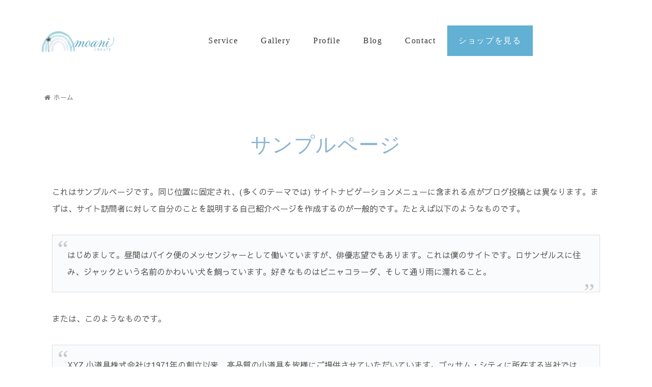

--- FILE ---
content_type: text/css
request_url: https://moanicreate.com/wp-content/themes/cocoon-child-master/skins/skin-lpda_original_sea/style.css?ver=6.9&fver=20210326013946
body_size: 3248
content:
/*
  Skin Name: LPDAオリジナル_Sea
  Description: こんのりりオリジナル
  Skin URI: https://wp-cocoon.com/
  Author: こんのりり
  Author URI: https://lilipassion.com/
  Screenshot URI: https://tmp01.lilipassion.com/img/lili_sea.png
  Version: 1.0.0
  Priority: 9999000000
*/
/*以下にスタイルシートを記入してください*/
/************************************
** 子テーマ用のスタイルを書く
************************************/
/*LP表示画面*/
p.lp_maincopy {
    text-align: center;
    margin-bottom: 10px;
    letter-spacing: 3px;
}
.lp_topimg img {
    width: 100%;
    margin-bottom: 50px;
}
.lp_btn {
    text-align: center;
    margin-bottom: 50px;
}
.lp_btn a {
    width: 500px;
    display: inline-block;
    padding: 30px;
    font-size: 22px;
    text-decoration: none;
    border-radius: 6px;
    background: linear-gradient(to bottom right, #8bb4d2, #c7f7e5);
    color: #fff;
}
.lp_btn a:hover {
    background: linear-gradient(to bottom right, #c3d1e2, #9ce4ff);
    color: #fff;
    opacity: 0.8;
    transition: 0.3s;
}
h2.lptit {
    font-size: 26px;
    text-align: center;
    margin-bottom: 20px;
    background: #f2f8fb;
    padding: 16px;
    color: #565656;
    font-family: serif;
    letter-spacing: 2px;
    font-weight: 500;
}
.lp-wrap {
    margin-bottom: 50px;
}
.lp_cyuilist {
    width: 80%;
    margin: 0 auto;
}
.lp_cyuilist p {
    line-height: 2.8;
    font-size: 1.2em;
}
.lp_vioce {
    background: #f2f8fb;
    padding: 2% 3%;
    margin-bottom: 50px;
}
h2.lp_vioce {
    text-align: center;
    font-size: 26px;
    border: 1px solid #8bb4d2;
    margin-top: 20px;
    font-weight: 500;
    font-family: serif;
    background: #fff;
}
.lp_voice_img {
    width: 40%;
    float: left;
}
.lp_voice_set {
    width: 60%;
    display: inline-block;
    padding-left: 20px;
}
p.voice_name {
    color: #8bb4d2;
    border-bottom: 1px solid #8bb4d2;
    margin-bottom: 10px;
    font-size: 1.2em;
}
.lp_voice_list {
    display: inline-block;
    margin-bottom: 20px;
}
.lp_story_img {
    height: 400px;
    overflow: hidden;
    margin-bottom: 20px;
}
.lp_anser_img {
    height: 400px;
    overflow: hidden;
    margin-bottom: 20px;
}
.lp_anser_list.lp-wrap {
    background: #ffffff;
    padding: 2% 3%;
    color: #565656;
    box-shadow: 0px 0px 30px #ddd;
}
h2.anser_list_tit {
    text-align: center;
    margin-bottom: 20px;
    font-weight: 500;
    color: #8bb4d2;
}
.lp_profile.lp-wrap {
    padding: 2% 3%;
    box-shadow: 10px 10px 10px #ddd;
    display: inline-block;
}
h3.lp_profile_tit {
    font-size: 26px;
    margin-bottom: 20px;
    color: #c2a8a4;
    font-family: serif;
    font-weight: 500;
    text-align: center;
}
.lp_profile_img {
    width: 30%;
    overflow: hidden;
    float: left;
}
.lp_profile_txt {
    width: 70%;
    float: left;
    padding-left: 20px;
}
p.faq_q {
    padding: 10px;
    border: 1px solid #8bb4d2;
    margin-bottom: 10px;
}
p.faq_a {
    margin-bottom: 20px;
    padding-left: 10px;
}
p.last_txt {
    font-family: serif;
    font-size: 18px;
    text-align: center;
}
.lp_last.lp-wrap {
    background: #f5f6f9;
    padding: 5%;
}
.lp_service_all {
    background: #c5eaea;
    padding: 2% 3%;
}
.lp_service,.lp_service_de {
    background: #fff;
    padding: 3%;
    border-radius: 6px;
}
.lp_service {
    margin-bottom: 20px;
}
h3.service_tit {
    text-align: center;
    font-size: 26px;
    background: #f2f8fb;
    padding: 10px;
    margin-bottom: 20px;
}
.lp_service_set {
    width: 49%;
    padding: 20px;
    display: inline-block;
    vertical-align: top;
}
.lp_service_img img {
    border-radius: 50%;
    padding: 3%;
}
p.lp_service_pickup {
    text-align: center;
    font-size: 1.2em;
    color: #bba09b;
}
.lp_service_de_img {
    margin-bottom: 20px;
}
h3.lp_present_tit {
    border: 1px solid #8bb4d2;
    margin-bottom: 20px;
    padding: 10px;
    width: 100%;
}
.lp_present_set {
    display: inline-block;
    margin-bottom: 20px;
	width: 100%;
}
.lp_present_img {
    width: 40%;
    float: left;
}
.lp_present_txt {
    width: 60%;
    float: left;
    padding-left: 20px;
}
/*LP管理画面*/
img.editor_img {
    width: 100%;
}
/*アピールエリアタイトル*/
.appeal-title {
    font-size: 1.6em;
    font-weight: normal;
    letter-spacing: 1.4px;
    font-family: serif;
    color: #8bb4d2;
}
.appeal-button:hover {
    color: #fff;
    opacity: 0.7;
    transition: all 0.3s ease-in-out;
}
a.appeal-button {
    letter-spacing: 2px;
}
.appeal {
    background-image: url(/wp-content/themes/cocoon-child-master/skins/skin-lpda_original_sea/images/sea_bk.jpg);
    background-position: center;
}
/*ブログカード*/
.blogcard, .ecb-entry-border .entry-card-wrap, .page-numbers, .pagination-next-link, .comment-btn, .index-tab-buttons .index-tab-button, .border-square a, .author-box {
    border-color: #8bb4d2;
}
.a-wrap {
    padding: 2%;
    transition: all 0.3s ease-in-out;
}
/*ヘッダーメニュー*/
.item-label {
    font-family: serif;
    letter-spacing: 1.6px;
}
.navi-in a:hover {
    background-color: unset;
    transition: all 0.5s ease-in-out;
    color: #8bb4d2;
    border-left: 10px solid #ebf7ff;
}
/*トップメニューボックス*/
div.column-wrap.column-3.topmenu3 {
    background: #ebf7ff;
    padding: 10px;
    margin-bottom: 50px;
    text-align: center;
}
.topmenu3 .column-center:hover, .topmenu3 .column-left:hover,.topmenu3  .column-right:hover {
    background: #ebf7ff;
	transition: all 0.3s ease-in-out;
}
.topmenu3 .column-center,.topmenu3 .column-left,.topmenu3 .column-right{
    background: #fff;
    padding: 10px;
    border-radius: 6px;
}
.column-wrap.column-3.topmenu3 a {
    font-size: 20px;
    text-decoration: none;
    color: #8bb4d2;
    letter-spacing: 1.2px;
    font-family: serif;
}
/*トップページ*/
.main-widget-label {
    font-size: 2.6em;
    letter-spacing: 1.4px;
    font-family: serif;
    text-align: center;
    margin-bottom: 30px;
    color: #8bb4d2;
}
/*テンプレート*/
aside#custom_html-3 p {
    line-height: 3em;
}
aside#custom_html-3 {
    margin-bottom: 100px;
    margin-top: 100px;
}
aside#custom_html-4 {
    margin-top: 100px;
    margin-bottom: 100px;
}
aside#custom_html-5 {
    margin-bottom: 100px;
    margin-top: 100px;
}
.plof_img {
    text-align: center;
}
/*投稿*/
span.fa.fa-folder-open {
    display: none;
}
.post .entry-title,.archive-title,span.related-entry-main-heading.main-caption {
    font-size: 26px;
    margin: 16px 0;
    line-height: 1.3;
    font-family: serif;
    font-weight: 500;
    letter-spacing: 1.6px;
}
.cat-label {
    background-color: rgb(185 157 152);
}
.admin-pv {
    display: none;
}
/*モバイルナビ*/
.slicknav_menu {
    background: #ffffff;
    padding: 5px;
}
.slicknav_btn {
    margin: 0;
    text-decoration: none;
    text-shadow: unset;
    border-radius: unset;
    background-color: unset;
}
.slicknav_menu .slicknav_menutxt {
    display: none;
}
.slicknav_menu .slicknav_icon-bar {
    background-color: #c3c3c3;
}
.slicknav_menu .slicknav_icon-bar {
    display: block;
    width: 1.7em;
    height: 0.14em;
    border-radius: 1px;
    -webkit-box-shadow: 0 1px 0 rgb(0 0 0 / 25%);
    -moz-box-shadow: 0 1px 0 rgba(0, 0, 0, 0.25);
    box-shadow: unset;
}
.slicknav_nav a {
    padding: 5px 10px;
    margin: 2px 5px;
    text-decoration: none;
    color: #565656;
    border-bottom: 1px solid #ddd;
}
.slicknav_btn .slicknav_icon-bar + .slicknav_icon-bar {
    margin-top: 0.488em;
}
/* サイドバー*/
.sidebar h3 {
    background-color: #ebf7ff;
    padding: 12px;
    border-radius: 2px;
    font-size: 18px;
    margin: 0 0 16px 0;
    line-height: 1.3;
    font-family: serif;
    font-weight: 500;
    letter-spacing: 1.6px;
}
/*フッター*/
.footer-title {
    font-family: serif;
    letter-spacing: 1.2px;
    color: #8bb4d2;
    font-weight: 500;
    border-bottom: 1px solid #8bb4d2;
}
.menu-mainmenu-container {
    font-size: 0.8em;
}
.menu-mainmenu-container ul li a {
    padding-top: 10px;
    padding-bottom: 0;
}
.widget_recent_entries ul li a:hover, .widget_categories ul li a:hover, .widget_archive ul li a:hover, .widget_pages ul li a:hover, .widget_meta ul li a:hover, .widget_rss ul li a:hover, .widget_nav_menu ul li a:hover {
    background-color: #ffffff;
    transition: all 0.3s ease-in-out;
    color: #8bb4d2;
}
ul#menu-sns a {
    width: 50px;
    display: inline-block;
    float: left;
}
/*固定ページ*/
.page .date-tags {
    display: none;
}
.page h1.entry-title {
    font-family: serif;
    letter-spacing: 1.4px;
    font-weight: 500;
    font-size: 40px;
    color: #8bb4d2;
    text-align: center;
    margin-bottom: 50px;
}
/*テーブル*/
table tr:nth-of-type(2n+1) {
    background-color: unset;
}
table {
    background: #ebf7ff;
    margin-bottom: 0 !important;
}
table th, table td {
    border: unset;
    padding: 10px;
}
div.wpcf7 {
    padding: 3%;
    background: #ebf7ff;
    border-radius: 6px;
    padding-top: 60px;
}
/*お問い合わせ*/
input[type='submit'] {
    -webkit-appearance: none;
    border: unset;
    background-color: #8bb4d2;
    border-radius: 6px;
    font-size: 1em;
    font-weight: bold;
    color: #fff;
    letter-spacing: 6px;
}
/*プロフィール*/
.profile-cont img {
    border: 10px solid #bfaeae;
}
/*フッター*/
#menu-footer a {
    font-size: 0.8em;
}
/************************************
** レスポンシブデザイン用のメディアクエリ
************************************/
/*1023px以下*/
@media screen and (max-width: 1023px){
  /*必要ならばここにコードを書く*/
}

/*834px以下*/
@media screen and (max-width: 834px){
  /*必要ならばここにコードを書く*/
}

/*480px以下*/
@media screen and (max-width: 480px){
/*アピールエリア*/
   .appeal-title {
    font-size: 1.3em;
    line-height: 1.4;
}
	.appeal-content {
    padding: 2em 0.4em;
}
	.appeal {
    background-color: #ad9db3;
    margin: 50px 0;
}
/*トップメニュー3*/
	.column-wrap>div {
    margin-bottom: 5px;
    margin-top: 5px;
}
/*トップページ*/
	aside#custom_html-3 {
    margin-bottom: 50px;
    margin-top: 50px;
}
	aside#custom_html-4 {
    margin-top: 50px;
    margin-bottom: 50px;
}
	aside#custom_html-3 p {
    line-height: 2em;
}
	.ect-vertical-card .entry-card-wrap {
    width: 100%;
}
	.menu-sns-container ul li a {
    width: 50px;
    display: inline-block;
    margin: auto;
    float: left;
}
	aside#nav_menu-5 {
    margin-top: 30px;
}
	/*LP*/
	.lp_btn a {
    width: 100%;
    padding: 20px 10px;
    font-size: 20px;
    line-height: 1.6;
}
	.lp_service_set {
    width: 100%;
    padding: 0px;
}
	.lp_anser_img,.lp_story_img {
    height: auto;
    margin-bottom: 10px;
}
	.lp_voice_img {
    width: 100%;
    float: unset;
}
	.lp_voice_set {
    width: 100%;
    padding-left: 10px;
    padding-right: 10px;
    padding-top: 10px;
}
	.lp_vioce {
    padding: 2% 3%;
    margin-bottom: 20px;
}
	.lp_cyuilist {
    width: 100%;
}
	.lp_cyuilist p {
    line-height: 2.8;
    font-size: 1em;
}
	h2.lptit {
    font-size: 20px;
    padding: 10px 4px;
}
	.lp_maincopy {
    letter-spacing: 1px;
}
	.lp_topimg img {
    margin-bottom: 10px;
}
	h3.service_tit {
    font-size: 20px;
}
	h3.lp_profile_tit {
    font-size: 20px;
}
	h3.lp_present_tit {
    font-size: 16px;
}
	.lp_present_img {
    width: 100%;
    float: unset;
}
	.lp_present_txt {
    width: 100%;
    float: unset;
    padding-left: 0;
}
	.lp_service_all {
    padding: 5% 3%;
}
	.lp_profile_txt {
    width: 100%;
    float: unset;
    padding-left: 0;
}
	.lp_profile.lp-wrap {
    padding: 0;
    box-shadow: unset;
    display: inline-block;
}
	.lp_profile_img {
    width: 100%;
    overflow: hidden;
    float: unset;
}
	.lp_btn {
    text-align: center;
    margin-bottom: 20px;
}
}

--- FILE ---
content_type: text/css
request_url: https://moanicreate.com/wp-content/themes/cocoon-child-master/style.css?ver=6.9&fver=20240127044323
body_size: 692
content:
@charset "UTF-8";

/*!
Theme Name: Cocoon Child
Description: Cocoon専用の子テーマ
Theme URI: https://wp-cocoon.com/
Author: わいひら
Author URI: https://nelog.jp/
Template:   cocoon-master
Version:    1.1.2
*/

/*以下にスタイルシートを記入してください*/
/************************************
** 子テーマ用のスタイルを書く
************************************/
div#metaslider-id-496 {
    margin-top: 20px;
}
.column-right p {
    margin-bottom: 30px;
}
.fa.fa-angle-down {
    display: none;
}
.plof_img {
    width: 90%;
    margin: auto;
}
.column-wrap {
    margin: 8px 0 0 0;
}
.category-3 .widget-index-top-title.main-widget-label {
    display: none;
}
a.new-entry-card-link.widget-entry-card-link.a-wrap {
    display: inline-block;
}
.new-entry-cards.widget-entry-cards.no-icon.cf.card-large-image.large-thumb {
    text-align: center;
}
#appeal {
    display: none;
}
h1#archive-title {
    font-family: serif;
    letter-spacing: 1.4px;
    font-weight: 500;
    font-size: 40px;
    color: #8bb4d2;
    text-align: center;
    margin-bottom: 50px;
}
li#menu-item-244 a {
    color: #FFF;
}
li#menu-item-244 {
    background: #62b0d3;
}
#menu-item-244.navi-in a:hover{
    border-left: none;
}
#menu-item-244.navi-in a{
    border-left: none;
}
.footer li#menu-item-244 {
    background: #62b0d3;
    display: none;
}
.cat-label {
    background-color: rgb(99 175 209);
}
/*YouTube動画の中央配置*/
.video-container{
margin: 0px auto;
}